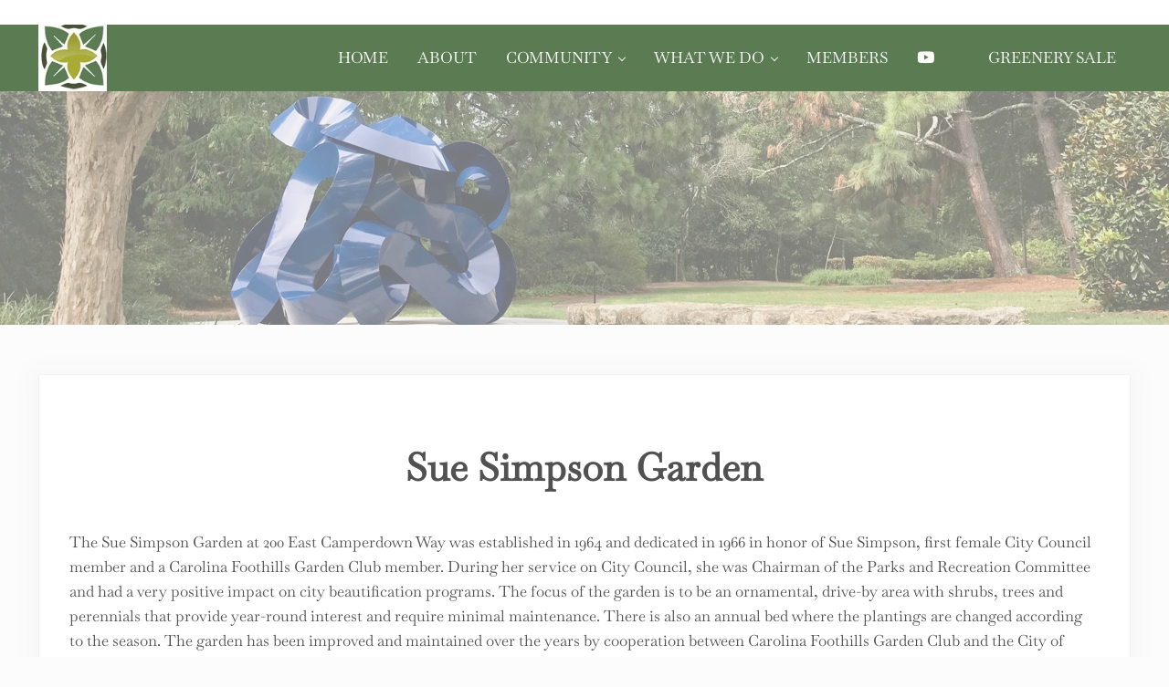

--- FILE ---
content_type: text/html; charset=UTF-8
request_url: https://cfgardenclub.org/sue-simpson-garden/
body_size: 13335
content:
<!DOCTYPE html>
<html lang="en-US">
<head >
<meta charset="UTF-8" />
<meta name="viewport" content="width=device-width, initial-scale=1" />
<title>Sue Simpson Garden</title>
<meta name='robots' content='max-image-preview:large' />
<link rel='dns-prefetch' href='//use.fontawesome.com' />
<link rel="alternate" type="application/rss+xml" title="Carolina Foothills Garden Club, Greenville SC &raquo; Feed" href="https://cfgardenclub.org/feed/" />
<link rel="alternate" type="application/rss+xml" title="Carolina Foothills Garden Club, Greenville SC &raquo; Comments Feed" href="https://cfgardenclub.org/comments/feed/" />
<link rel="preload" class="mai-preload" href="https://cfgardenclub.org/wp-content/fonts/baskervville/YA9Hr0yU4l_XOrogbkun3kQQtYOnhgMBaGprdyioUkCIdjVB.woff2" as="font" type="font/woff2" crossorigin />
<link rel="preload" class="mai-preload" href="https://cfgardenclub.org/wp-content/fonts/baskervville/YA9Br0yU4l_XOrogbkun3kQ6vLFYXmpq8sRsYuDrigS4dA.woff2" as="font" type="font/woff2" crossorigin />
<link rel="preload" class="mai-preload" href="https://cfgardenclub.org/wp-content/fonts/tangerine/Iurd6Y5j_oScZZow4VO5srNZi5FN.woff2" as="font" type="font/woff2" crossorigin />
<link rel="alternate" title="oEmbed (JSON)" type="application/json+oembed" href="https://cfgardenclub.org/wp-json/oembed/1.0/embed?url=https%3A%2F%2Fcfgardenclub.org%2Fsue-simpson-garden%2F" />
<link rel="alternate" title="oEmbed (XML)" type="text/xml+oembed" href="https://cfgardenclub.org/wp-json/oembed/1.0/embed?url=https%3A%2F%2Fcfgardenclub.org%2Fsue-simpson-garden%2F&#038;format=xml" />
<link rel="canonical" href="https://cfgardenclub.org/sue-simpson-garden/" />
<style id='wp-img-auto-sizes-contain-inline-css' type='text/css'>
img:is([sizes=auto i],[sizes^="auto," i]){contain-intrinsic-size:3000px 1500px}
/*# sourceURL=wp-img-auto-sizes-contain-inline-css */
</style>
<link rel='stylesheet' id='genesis-blocks-style-css-css' href='https://cfgardenclub.org/wp-content/plugins/genesis-page-builder/lib/genesis-blocks/dist/style-blocks.build.css?ver=1678813594' type='text/css' media='all' />
<link rel='stylesheet' id='wp-block-library-css' href='https://cfgardenclub.org/wp-includes/css/dist/block-library/style.min.css?ver=6.9' type='text/css' media='all' />
<style id='wp-block-heading-inline-css' type='text/css'>
h1:where(.wp-block-heading).has-background,h2:where(.wp-block-heading).has-background,h3:where(.wp-block-heading).has-background,h4:where(.wp-block-heading).has-background,h5:where(.wp-block-heading).has-background,h6:where(.wp-block-heading).has-background{padding:1.25em 2.375em}h1.has-text-align-left[style*=writing-mode]:where([style*=vertical-lr]),h1.has-text-align-right[style*=writing-mode]:where([style*=vertical-rl]),h2.has-text-align-left[style*=writing-mode]:where([style*=vertical-lr]),h2.has-text-align-right[style*=writing-mode]:where([style*=vertical-rl]),h3.has-text-align-left[style*=writing-mode]:where([style*=vertical-lr]),h3.has-text-align-right[style*=writing-mode]:where([style*=vertical-rl]),h4.has-text-align-left[style*=writing-mode]:where([style*=vertical-lr]),h4.has-text-align-right[style*=writing-mode]:where([style*=vertical-rl]),h5.has-text-align-left[style*=writing-mode]:where([style*=vertical-lr]),h5.has-text-align-right[style*=writing-mode]:where([style*=vertical-rl]),h6.has-text-align-left[style*=writing-mode]:where([style*=vertical-lr]),h6.has-text-align-right[style*=writing-mode]:where([style*=vertical-rl]){rotate:180deg}
/*# sourceURL=https://cfgardenclub.org/wp-includes/blocks/heading/style.min.css */
</style>
<style id='wp-block-image-inline-css' type='text/css'>
.wp-block-image>a,.wp-block-image>figure>a{display:inline-block}.wp-block-image img{box-sizing:border-box;height:auto;max-width:100%;vertical-align:bottom}@media not (prefers-reduced-motion){.wp-block-image img.hide{visibility:hidden}.wp-block-image img.show{animation:show-content-image .4s}}.wp-block-image[style*=border-radius] img,.wp-block-image[style*=border-radius]>a{border-radius:inherit}.wp-block-image.has-custom-border img{box-sizing:border-box}.wp-block-image.aligncenter{text-align:center}.wp-block-image.alignfull>a,.wp-block-image.alignwide>a{width:100%}.wp-block-image.alignfull img,.wp-block-image.alignwide img{height:auto;width:100%}.wp-block-image .aligncenter,.wp-block-image .alignleft,.wp-block-image .alignright,.wp-block-image.aligncenter,.wp-block-image.alignleft,.wp-block-image.alignright{display:table}.wp-block-image .aligncenter>figcaption,.wp-block-image .alignleft>figcaption,.wp-block-image .alignright>figcaption,.wp-block-image.aligncenter>figcaption,.wp-block-image.alignleft>figcaption,.wp-block-image.alignright>figcaption{caption-side:bottom;display:table-caption}.wp-block-image .alignleft{float:left;margin:.5em 1em .5em 0}.wp-block-image .alignright{float:right;margin:.5em 0 .5em 1em}.wp-block-image .aligncenter{margin-left:auto;margin-right:auto}.wp-block-image :where(figcaption){margin-bottom:1em;margin-top:.5em}.wp-block-image.is-style-circle-mask img{border-radius:9999px}@supports ((-webkit-mask-image:none) or (mask-image:none)) or (-webkit-mask-image:none){.wp-block-image.is-style-circle-mask img{border-radius:0;-webkit-mask-image:url('data:image/svg+xml;utf8,<svg viewBox="0 0 100 100" xmlns="http://www.w3.org/2000/svg"><circle cx="50" cy="50" r="50"/></svg>');mask-image:url('data:image/svg+xml;utf8,<svg viewBox="0 0 100 100" xmlns="http://www.w3.org/2000/svg"><circle cx="50" cy="50" r="50"/></svg>');mask-mode:alpha;-webkit-mask-position:center;mask-position:center;-webkit-mask-repeat:no-repeat;mask-repeat:no-repeat;-webkit-mask-size:contain;mask-size:contain}}:root :where(.wp-block-image.is-style-rounded img,.wp-block-image .is-style-rounded img){border-radius:9999px}.wp-block-image figure{margin:0}.wp-lightbox-container{display:flex;flex-direction:column;position:relative}.wp-lightbox-container img{cursor:zoom-in}.wp-lightbox-container img:hover+button{opacity:1}.wp-lightbox-container button{align-items:center;backdrop-filter:blur(16px) saturate(180%);background-color:#5a5a5a40;border:none;border-radius:4px;cursor:zoom-in;display:flex;height:20px;justify-content:center;opacity:0;padding:0;position:absolute;right:16px;text-align:center;top:16px;width:20px;z-index:100}@media not (prefers-reduced-motion){.wp-lightbox-container button{transition:opacity .2s ease}}.wp-lightbox-container button:focus-visible{outline:3px auto #5a5a5a40;outline:3px auto -webkit-focus-ring-color;outline-offset:3px}.wp-lightbox-container button:hover{cursor:pointer;opacity:1}.wp-lightbox-container button:focus{opacity:1}.wp-lightbox-container button:focus,.wp-lightbox-container button:hover,.wp-lightbox-container button:not(:hover):not(:active):not(.has-background){background-color:#5a5a5a40;border:none}.wp-lightbox-overlay{box-sizing:border-box;cursor:zoom-out;height:100vh;left:0;overflow:hidden;position:fixed;top:0;visibility:hidden;width:100%;z-index:100000}.wp-lightbox-overlay .close-button{align-items:center;cursor:pointer;display:flex;justify-content:center;min-height:40px;min-width:40px;padding:0;position:absolute;right:calc(env(safe-area-inset-right) + 16px);top:calc(env(safe-area-inset-top) + 16px);z-index:5000000}.wp-lightbox-overlay .close-button:focus,.wp-lightbox-overlay .close-button:hover,.wp-lightbox-overlay .close-button:not(:hover):not(:active):not(.has-background){background:none;border:none}.wp-lightbox-overlay .lightbox-image-container{height:var(--wp--lightbox-container-height);left:50%;overflow:hidden;position:absolute;top:50%;transform:translate(-50%,-50%);transform-origin:top left;width:var(--wp--lightbox-container-width);z-index:9999999999}.wp-lightbox-overlay .wp-block-image{align-items:center;box-sizing:border-box;display:flex;height:100%;justify-content:center;margin:0;position:relative;transform-origin:0 0;width:100%;z-index:3000000}.wp-lightbox-overlay .wp-block-image img{height:var(--wp--lightbox-image-height);min-height:var(--wp--lightbox-image-height);min-width:var(--wp--lightbox-image-width);width:var(--wp--lightbox-image-width)}.wp-lightbox-overlay .wp-block-image figcaption{display:none}.wp-lightbox-overlay button{background:none;border:none}.wp-lightbox-overlay .scrim{background-color:#fff;height:100%;opacity:.9;position:absolute;width:100%;z-index:2000000}.wp-lightbox-overlay.active{visibility:visible}@media not (prefers-reduced-motion){.wp-lightbox-overlay.active{animation:turn-on-visibility .25s both}.wp-lightbox-overlay.active img{animation:turn-on-visibility .35s both}.wp-lightbox-overlay.show-closing-animation:not(.active){animation:turn-off-visibility .35s both}.wp-lightbox-overlay.show-closing-animation:not(.active) img{animation:turn-off-visibility .25s both}.wp-lightbox-overlay.zoom.active{animation:none;opacity:1;visibility:visible}.wp-lightbox-overlay.zoom.active .lightbox-image-container{animation:lightbox-zoom-in .4s}.wp-lightbox-overlay.zoom.active .lightbox-image-container img{animation:none}.wp-lightbox-overlay.zoom.active .scrim{animation:turn-on-visibility .4s forwards}.wp-lightbox-overlay.zoom.show-closing-animation:not(.active){animation:none}.wp-lightbox-overlay.zoom.show-closing-animation:not(.active) .lightbox-image-container{animation:lightbox-zoom-out .4s}.wp-lightbox-overlay.zoom.show-closing-animation:not(.active) .lightbox-image-container img{animation:none}.wp-lightbox-overlay.zoom.show-closing-animation:not(.active) .scrim{animation:turn-off-visibility .4s forwards}}@keyframes show-content-image{0%{visibility:hidden}99%{visibility:hidden}to{visibility:visible}}@keyframes turn-on-visibility{0%{opacity:0}to{opacity:1}}@keyframes turn-off-visibility{0%{opacity:1;visibility:visible}99%{opacity:0;visibility:visible}to{opacity:0;visibility:hidden}}@keyframes lightbox-zoom-in{0%{transform:translate(calc((-100vw + var(--wp--lightbox-scrollbar-width))/2 + var(--wp--lightbox-initial-left-position)),calc(-50vh + var(--wp--lightbox-initial-top-position))) scale(var(--wp--lightbox-scale))}to{transform:translate(-50%,-50%) scale(1)}}@keyframes lightbox-zoom-out{0%{transform:translate(-50%,-50%) scale(1);visibility:visible}99%{visibility:visible}to{transform:translate(calc((-100vw + var(--wp--lightbox-scrollbar-width))/2 + var(--wp--lightbox-initial-left-position)),calc(-50vh + var(--wp--lightbox-initial-top-position))) scale(var(--wp--lightbox-scale));visibility:hidden}}
/*# sourceURL=https://cfgardenclub.org/wp-includes/blocks/image/style.min.css */
</style>
<style id='wp-block-image-theme-inline-css' type='text/css'>
:root :where(.wp-block-image figcaption){color:#555;font-size:13px;text-align:center}.is-dark-theme :root :where(.wp-block-image figcaption){color:#ffffffa6}.wp-block-image{margin:0 0 1em}
/*# sourceURL=https://cfgardenclub.org/wp-includes/blocks/image/theme.min.css */
</style>
<style id='wp-block-columns-inline-css' type='text/css'>
.wp-block-columns{box-sizing:border-box;display:flex;flex-wrap:wrap!important}@media (min-width:782px){.wp-block-columns{flex-wrap:nowrap!important}}.wp-block-columns{align-items:normal!important}.wp-block-columns.are-vertically-aligned-top{align-items:flex-start}.wp-block-columns.are-vertically-aligned-center{align-items:center}.wp-block-columns.are-vertically-aligned-bottom{align-items:flex-end}@media (max-width:781px){.wp-block-columns:not(.is-not-stacked-on-mobile)>.wp-block-column{flex-basis:100%!important}}@media (min-width:782px){.wp-block-columns:not(.is-not-stacked-on-mobile)>.wp-block-column{flex-basis:0;flex-grow:1}.wp-block-columns:not(.is-not-stacked-on-mobile)>.wp-block-column[style*=flex-basis]{flex-grow:0}}.wp-block-columns.is-not-stacked-on-mobile{flex-wrap:nowrap!important}.wp-block-columns.is-not-stacked-on-mobile>.wp-block-column{flex-basis:0;flex-grow:1}.wp-block-columns.is-not-stacked-on-mobile>.wp-block-column[style*=flex-basis]{flex-grow:0}:where(.wp-block-columns){margin-bottom:1.75em}:where(.wp-block-columns.has-background){padding:1.25em 2.375em}.wp-block-column{flex-grow:1;min-width:0;overflow-wrap:break-word;word-break:break-word}.wp-block-column.is-vertically-aligned-top{align-self:flex-start}.wp-block-column.is-vertically-aligned-center{align-self:center}.wp-block-column.is-vertically-aligned-bottom{align-self:flex-end}.wp-block-column.is-vertically-aligned-stretch{align-self:stretch}.wp-block-column.is-vertically-aligned-bottom,.wp-block-column.is-vertically-aligned-center,.wp-block-column.is-vertically-aligned-top{width:100%}
/*# sourceURL=https://cfgardenclub.org/wp-includes/blocks/columns/style.min.css */
</style>
<style id='wp-block-group-inline-css' type='text/css'>
.wp-block-group{box-sizing:border-box}:where(.wp-block-group.wp-block-group-is-layout-constrained){position:relative}
/*# sourceURL=https://cfgardenclub.org/wp-includes/blocks/group/style.min.css */
</style>
<style id='wp-block-group-theme-inline-css' type='text/css'>
:where(.wp-block-group.has-background){padding:1.25em 2.375em}
/*# sourceURL=https://cfgardenclub.org/wp-includes/blocks/group/theme.min.css */
</style>
<style id='wp-block-paragraph-inline-css' type='text/css'>
.is-small-text{font-size:.875em}.is-regular-text{font-size:1em}.is-large-text{font-size:2.25em}.is-larger-text{font-size:3em}.has-drop-cap:not(:focus):first-letter{float:left;font-size:8.4em;font-style:normal;font-weight:100;line-height:.68;margin:.05em .1em 0 0;text-transform:uppercase}body.rtl .has-drop-cap:not(:focus):first-letter{float:none;margin-left:.1em}p.has-drop-cap.has-background{overflow:hidden}:root :where(p.has-background){padding:1.25em 2.375em}:where(p.has-text-color:not(.has-link-color)) a{color:inherit}p.has-text-align-left[style*="writing-mode:vertical-lr"],p.has-text-align-right[style*="writing-mode:vertical-rl"]{rotate:180deg}
/*# sourceURL=https://cfgardenclub.org/wp-includes/blocks/paragraph/style.min.css */
</style>
<style id='global-styles-inline-css' type='text/css'>
:root{--wp--preset--aspect-ratio--square: 1;--wp--preset--aspect-ratio--4-3: 4/3;--wp--preset--aspect-ratio--3-4: 3/4;--wp--preset--aspect-ratio--3-2: 3/2;--wp--preset--aspect-ratio--2-3: 2/3;--wp--preset--aspect-ratio--16-9: 16/9;--wp--preset--aspect-ratio--9-16: 9/16;--wp--preset--color--black: #000000;--wp--preset--color--cyan-bluish-gray: #abb8c3;--wp--preset--color--white: #ffffff;--wp--preset--color--pale-pink: #f78da7;--wp--preset--color--vivid-red: #cf2e2e;--wp--preset--color--luminous-vivid-orange: #ff6900;--wp--preset--color--luminous-vivid-amber: #fcb900;--wp--preset--color--light-green-cyan: #7bdcb5;--wp--preset--color--vivid-green-cyan: #00d084;--wp--preset--color--pale-cyan-blue: #8ed1fc;--wp--preset--color--vivid-cyan-blue: #0693e3;--wp--preset--color--vivid-purple: #9b51e0;--wp--preset--gradient--vivid-cyan-blue-to-vivid-purple: linear-gradient(135deg,rgb(6,147,227) 0%,rgb(155,81,224) 100%);--wp--preset--gradient--light-green-cyan-to-vivid-green-cyan: linear-gradient(135deg,rgb(122,220,180) 0%,rgb(0,208,130) 100%);--wp--preset--gradient--luminous-vivid-amber-to-luminous-vivid-orange: linear-gradient(135deg,rgb(252,185,0) 0%,rgb(255,105,0) 100%);--wp--preset--gradient--luminous-vivid-orange-to-vivid-red: linear-gradient(135deg,rgb(255,105,0) 0%,rgb(207,46,46) 100%);--wp--preset--gradient--very-light-gray-to-cyan-bluish-gray: linear-gradient(135deg,rgb(238,238,238) 0%,rgb(169,184,195) 100%);--wp--preset--gradient--cool-to-warm-spectrum: linear-gradient(135deg,rgb(74,234,220) 0%,rgb(151,120,209) 20%,rgb(207,42,186) 40%,rgb(238,44,130) 60%,rgb(251,105,98) 80%,rgb(254,248,76) 100%);--wp--preset--gradient--blush-light-purple: linear-gradient(135deg,rgb(255,206,236) 0%,rgb(152,150,240) 100%);--wp--preset--gradient--blush-bordeaux: linear-gradient(135deg,rgb(254,205,165) 0%,rgb(254,45,45) 50%,rgb(107,0,62) 100%);--wp--preset--gradient--luminous-dusk: linear-gradient(135deg,rgb(255,203,112) 0%,rgb(199,81,192) 50%,rgb(65,88,208) 100%);--wp--preset--gradient--pale-ocean: linear-gradient(135deg,rgb(255,245,203) 0%,rgb(182,227,212) 50%,rgb(51,167,181) 100%);--wp--preset--gradient--electric-grass: linear-gradient(135deg,rgb(202,248,128) 0%,rgb(113,206,126) 100%);--wp--preset--gradient--midnight: linear-gradient(135deg,rgb(2,3,129) 0%,rgb(40,116,252) 100%);--wp--preset--font-size--small: 13px;--wp--preset--font-size--medium: 20px;--wp--preset--font-size--large: 36px;--wp--preset--font-size--x-large: 42px;--wp--preset--spacing--20: 0.44rem;--wp--preset--spacing--30: 0.67rem;--wp--preset--spacing--40: 1rem;--wp--preset--spacing--50: 1.5rem;--wp--preset--spacing--60: 2.25rem;--wp--preset--spacing--70: 3.38rem;--wp--preset--spacing--80: 5.06rem;--wp--preset--shadow--natural: 6px 6px 9px rgba(0, 0, 0, 0.2);--wp--preset--shadow--deep: 12px 12px 50px rgba(0, 0, 0, 0.4);--wp--preset--shadow--sharp: 6px 6px 0px rgba(0, 0, 0, 0.2);--wp--preset--shadow--outlined: 6px 6px 0px -3px rgb(255, 255, 255), 6px 6px rgb(0, 0, 0);--wp--preset--shadow--crisp: 6px 6px 0px rgb(0, 0, 0);}:where(.is-layout-flex){gap: 0.5em;}:where(.is-layout-grid){gap: 0.5em;}body .is-layout-flex{display: flex;}.is-layout-flex{flex-wrap: wrap;align-items: center;}.is-layout-flex > :is(*, div){margin: 0;}body .is-layout-grid{display: grid;}.is-layout-grid > :is(*, div){margin: 0;}:where(.wp-block-columns.is-layout-flex){gap: 2em;}:where(.wp-block-columns.is-layout-grid){gap: 2em;}:where(.wp-block-post-template.is-layout-flex){gap: 1.25em;}:where(.wp-block-post-template.is-layout-grid){gap: 1.25em;}.has-black-color{color: var(--wp--preset--color--black) !important;}.has-cyan-bluish-gray-color{color: var(--wp--preset--color--cyan-bluish-gray) !important;}.has-white-color{color: var(--wp--preset--color--white) !important;}.has-pale-pink-color{color: var(--wp--preset--color--pale-pink) !important;}.has-vivid-red-color{color: var(--wp--preset--color--vivid-red) !important;}.has-luminous-vivid-orange-color{color: var(--wp--preset--color--luminous-vivid-orange) !important;}.has-luminous-vivid-amber-color{color: var(--wp--preset--color--luminous-vivid-amber) !important;}.has-light-green-cyan-color{color: var(--wp--preset--color--light-green-cyan) !important;}.has-vivid-green-cyan-color{color: var(--wp--preset--color--vivid-green-cyan) !important;}.has-pale-cyan-blue-color{color: var(--wp--preset--color--pale-cyan-blue) !important;}.has-vivid-cyan-blue-color{color: var(--wp--preset--color--vivid-cyan-blue) !important;}.has-vivid-purple-color{color: var(--wp--preset--color--vivid-purple) !important;}.has-black-background-color{background-color: var(--wp--preset--color--black) !important;}.has-cyan-bluish-gray-background-color{background-color: var(--wp--preset--color--cyan-bluish-gray) !important;}.has-white-background-color{background-color: var(--wp--preset--color--white) !important;}.has-pale-pink-background-color{background-color: var(--wp--preset--color--pale-pink) !important;}.has-vivid-red-background-color{background-color: var(--wp--preset--color--vivid-red) !important;}.has-luminous-vivid-orange-background-color{background-color: var(--wp--preset--color--luminous-vivid-orange) !important;}.has-luminous-vivid-amber-background-color{background-color: var(--wp--preset--color--luminous-vivid-amber) !important;}.has-light-green-cyan-background-color{background-color: var(--wp--preset--color--light-green-cyan) !important;}.has-vivid-green-cyan-background-color{background-color: var(--wp--preset--color--vivid-green-cyan) !important;}.has-pale-cyan-blue-background-color{background-color: var(--wp--preset--color--pale-cyan-blue) !important;}.has-vivid-cyan-blue-background-color{background-color: var(--wp--preset--color--vivid-cyan-blue) !important;}.has-vivid-purple-background-color{background-color: var(--wp--preset--color--vivid-purple) !important;}.has-black-border-color{border-color: var(--wp--preset--color--black) !important;}.has-cyan-bluish-gray-border-color{border-color: var(--wp--preset--color--cyan-bluish-gray) !important;}.has-white-border-color{border-color: var(--wp--preset--color--white) !important;}.has-pale-pink-border-color{border-color: var(--wp--preset--color--pale-pink) !important;}.has-vivid-red-border-color{border-color: var(--wp--preset--color--vivid-red) !important;}.has-luminous-vivid-orange-border-color{border-color: var(--wp--preset--color--luminous-vivid-orange) !important;}.has-luminous-vivid-amber-border-color{border-color: var(--wp--preset--color--luminous-vivid-amber) !important;}.has-light-green-cyan-border-color{border-color: var(--wp--preset--color--light-green-cyan) !important;}.has-vivid-green-cyan-border-color{border-color: var(--wp--preset--color--vivid-green-cyan) !important;}.has-pale-cyan-blue-border-color{border-color: var(--wp--preset--color--pale-cyan-blue) !important;}.has-vivid-cyan-blue-border-color{border-color: var(--wp--preset--color--vivid-cyan-blue) !important;}.has-vivid-purple-border-color{border-color: var(--wp--preset--color--vivid-purple) !important;}.has-vivid-cyan-blue-to-vivid-purple-gradient-background{background: var(--wp--preset--gradient--vivid-cyan-blue-to-vivid-purple) !important;}.has-light-green-cyan-to-vivid-green-cyan-gradient-background{background: var(--wp--preset--gradient--light-green-cyan-to-vivid-green-cyan) !important;}.has-luminous-vivid-amber-to-luminous-vivid-orange-gradient-background{background: var(--wp--preset--gradient--luminous-vivid-amber-to-luminous-vivid-orange) !important;}.has-luminous-vivid-orange-to-vivid-red-gradient-background{background: var(--wp--preset--gradient--luminous-vivid-orange-to-vivid-red) !important;}.has-very-light-gray-to-cyan-bluish-gray-gradient-background{background: var(--wp--preset--gradient--very-light-gray-to-cyan-bluish-gray) !important;}.has-cool-to-warm-spectrum-gradient-background{background: var(--wp--preset--gradient--cool-to-warm-spectrum) !important;}.has-blush-light-purple-gradient-background{background: var(--wp--preset--gradient--blush-light-purple) !important;}.has-blush-bordeaux-gradient-background{background: var(--wp--preset--gradient--blush-bordeaux) !important;}.has-luminous-dusk-gradient-background{background: var(--wp--preset--gradient--luminous-dusk) !important;}.has-pale-ocean-gradient-background{background: var(--wp--preset--gradient--pale-ocean) !important;}.has-electric-grass-gradient-background{background: var(--wp--preset--gradient--electric-grass) !important;}.has-midnight-gradient-background{background: var(--wp--preset--gradient--midnight) !important;}.has-small-font-size{font-size: var(--wp--preset--font-size--small) !important;}.has-medium-font-size{font-size: var(--wp--preset--font-size--medium) !important;}.has-large-font-size{font-size: var(--wp--preset--font-size--large) !important;}.has-x-large-font-size{font-size: var(--wp--preset--font-size--x-large) !important;}
:where(.wp-block-columns.is-layout-flex){gap: 2em;}:where(.wp-block-columns.is-layout-grid){gap: 2em;}
/*# sourceURL=global-styles-inline-css */
</style>
<style id='core-block-supports-inline-css' type='text/css'>
.wp-elements-cc4874145a14c9eb3fc3bf723c5c6bdc a:where(:not(.wp-element-button)){color:var(--wp--preset--color--primary);}.wp-container-core-columns-is-layout-9d6595d7{flex-wrap:nowrap;}
/*# sourceURL=core-block-supports-inline-css */
</style>

<style id='classic-theme-styles-inline-css' type='text/css'>
/*! This file is auto-generated */
.wp-block-button__link{color:#fff;background-color:#32373c;border-radius:9999px;box-shadow:none;text-decoration:none;padding:calc(.667em + 2px) calc(1.333em + 2px);font-size:1.125em}.wp-block-file__button{background:#32373c;color:#fff;text-decoration:none}
/*# sourceURL=/wp-includes/css/classic-themes.min.css */
</style>
<style id='font-awesome-svg-styles-default-inline-css' type='text/css'>
.svg-inline--fa {
  display: inline-block;
  height: 1em;
  overflow: visible;
  vertical-align: -.125em;
}
/*# sourceURL=font-awesome-svg-styles-default-inline-css */
</style>
<link rel='stylesheet' id='font-awesome-svg-styles-css' href='https://cfgardenclub.org/wp-content/uploads/font-awesome/v6.4.0/css/svg-with-js.css' type='text/css' media='all' />
<style id='font-awesome-svg-styles-inline-css' type='text/css'>
   .wp-block-font-awesome-icon svg::before,
   .wp-rich-text-font-awesome-icon svg::before {content: unset;}
/*# sourceURL=font-awesome-svg-styles-inline-css */
</style>
<link rel='stylesheet' id='foobox-free-min-css' href='https://cfgardenclub.org/wp-content/plugins/foobox-image-lightbox/free/css/foobox.free.min.css?ver=2.7.35' type='text/css' media='all' />
<link rel='stylesheet' id='foogallery-core-css' href='https://cfgardenclub.org/wp-content/plugins/foogallery/extensions/default-templates/shared/css/foogallery.min.css?ver=2.4.32' type='text/css' media='all' />
<link rel='stylesheet' id='genesis-page-builder-frontend-styles-css' href='https://cfgardenclub.org/wp-content/plugins/genesis-page-builder/build/frontend.styles.build.css?ver=1678813594' type='text/css' media='all' />
<link rel='stylesheet' id='mai-engine-main-css' href='https://cfgardenclub.org/wp-content/plugins/mai-engine/assets/css/main.min.css?ver=2.37.0.72320251948' type='text/css' media='all' />
<link rel='stylesheet' id='mai-engine-header-css' href='https://cfgardenclub.org/wp-content/plugins/mai-engine/assets/css/header.min.css?ver=2.37.0.72320251948' type='text/css' media='all' />
<link rel='stylesheet' id='mai-engine-page-header-css' href='https://cfgardenclub.org/wp-content/plugins/mai-engine/assets/css/page-header.min.css?ver=2.37.0.72320251948' type='text/css' media='all' />
<link rel='stylesheet' id='mai-engine-blocks-css' href='https://cfgardenclub.org/wp-content/plugins/mai-engine/assets/css/blocks.min.css?ver=2.37.0.72320251948' type='text/css' media='all' />
<link rel='stylesheet' id='mai-engine-utilities-css' href='https://cfgardenclub.org/wp-content/plugins/mai-engine/assets/css/utilities.min.css?ver=2.37.0.72320251948' type='text/css' media='all' />
<link rel='stylesheet' id='mai-engine-theme-css' href='https://cfgardenclub.org/wp-content/plugins/mai-engine/assets/css/themes/delight.min.css?ver=2.37.0.72320251948' type='text/css' media='all' />
<link rel='stylesheet' id='mai-engine-desktop-css' href='https://cfgardenclub.org/wp-content/plugins/mai-engine/assets/css/desktop.min.css?ver=2.37.0.72320251948' type='text/css' media='only screen and (min-width:1000px)' />
<link rel='stylesheet' id='mai-delight-css' href='https://cfgardenclub.org/wp-content/themes/mai-delight/style.css?ver=2.0.1.101320221258' type='text/css' media='all' />
<link rel='stylesheet' id='font-awesome-official-css' href='https://use.fontawesome.com/releases/v6.4.0/css/all.css' type='text/css' media='all' integrity="sha384-iw3OoTErCYJJB9mCa8LNS2hbsQ7M3C0EpIsO/H5+EGAkPGc6rk+V8i04oW/K5xq0" crossorigin="anonymous" />
<link rel='stylesheet' id='font-awesome-official-v4shim-css' href='https://use.fontawesome.com/releases/v6.4.0/css/v4-shims.css' type='text/css' media='all' integrity="sha384-TjXU13dTMPo+5ZlOUI1IGXvpmajjoetPqbUJqTx+uZ1bGwylKHNEItuVe/mg/H6l" crossorigin="anonymous" />
<script type="text/javascript" src="https://cfgardenclub.org/wp-includes/js/jquery/jquery.min.js?ver=3.7.1" id="jquery-core-js"></script>
<script type="text/javascript" id="foobox-free-min-js-before">
/* <![CDATA[ */
/* Run FooBox FREE (v2.7.35) */
var FOOBOX = window.FOOBOX = {
	ready: true,
	disableOthers: false,
	o: {wordpress: { enabled: true }, countMessage:'image %index of %total', captions: { dataTitle: ["captionTitle","title"], dataDesc: ["captionDesc","description"] }, rel: '', excludes:'.fbx-link,.nofoobox,.nolightbox,a[href*="pinterest.com/pin/create/button/"]', affiliate : { enabled: false }},
	selectors: [
		".foogallery-container.foogallery-lightbox-foobox", ".foogallery-container.foogallery-lightbox-foobox-free", ".gallery", ".wp-block-gallery", ".wp-caption", ".wp-block-image", "a:has(img[class*=wp-image-])", ".foobox"
	],
	pre: function( $ ){
		// Custom JavaScript (Pre)
		
	},
	post: function( $ ){
		// Custom JavaScript (Post)
		
		// Custom Captions Code
		
	},
	custom: function( $ ){
		// Custom Extra JS
		
	}
};
//# sourceURL=foobox-free-min-js-before
/* ]]> */
</script>
<script type="text/javascript" src="https://cfgardenclub.org/wp-content/plugins/foobox-image-lightbox/free/js/foobox.free.min.js?ver=2.7.35" id="foobox-free-min-js"></script>
<link rel="https://api.w.org/" href="https://cfgardenclub.org/wp-json/" /><link rel="alternate" title="JSON" type="application/json" href="https://cfgardenclub.org/wp-json/wp/v2/pages/277" /><link rel="EditURI" type="application/rsd+xml" title="RSD" href="https://cfgardenclub.org/xmlrpc.php?rsd" />
<link href="https://fonts.cdnfonts.com/css/chopin-script" rel="stylesheet">
<!-- Google tag (gtag.js) -->
<script async src="https://www.googletagmanager.com/gtag/js?id=G-9CE9VWNFF7"></script>
<script>
  window.dataLayer = window.dataLayer || [];
  function gtag(){dataLayer.push(arguments);}
  gtag('js', new Date());

  gtag('config', 'G-9CE9VWNFF7');
</script>
                <link rel="icon" href="https://cfgardenclub.org/wp-content/uploads/2023/04/carolina-foothills-garden-club-100-80x80.png" sizes="32x32" />
<link rel="icon" href="https://cfgardenclub.org/wp-content/uploads/2023/04/carolina-foothills-garden-club-100.png" sizes="192x192" />
<link rel="apple-touch-icon" href="https://cfgardenclub.org/wp-content/uploads/2023/04/carolina-foothills-garden-club-100.png" />
<meta name="msapplication-TileImage" content="https://cfgardenclub.org/wp-content/uploads/2023/04/carolina-foothills-garden-club-100.png" />
		<style type="text/css" id="wp-custom-css">
			.page-id-261 .has-transparent-header .is-alignfull-first.page-header>.wrap {
    margin-top: var(--transparent-header-offset,0);
}
.page-id-261 h1 {
	text-shadow: 1px 1px 2px pink;
  color: #5B7B52;
}
.page-id-261 .menu a,
.page-id-277 .menu a{
	color:#fff;
}
.page-id-261 .sub-menu a,
.page-id-277 .sub-menu a{
	color: #333;
}
.chopinscript {
	 font-size: 60px !important;
	font-family: 'Chopin Script', sans-serif;
font-weight: 400 !important;
text-align:center;
}


.brdrd {
	border: 1px solid #B7251B;
  padding:2px;
}
.hidebl {
	display: none;
	visibility: hidden;
	height: 0px;
}
.page-header-inner:not(:empty) {
   --page-header-inner-background: hsla(0,0%,100%,.0);
    --page-header-inner-box-shadow: 0 0 8px rgba(0,0,0,.0);
}
.sprt {
	padding-right: 10px;
}
.site-header {
	background: rgba(91, 123, 82, 1.0);
}
.title-area {
	padding: 0px;
}
.page-header-title {
	color: #fff;
}
.negmar {
	margin-bottom: -100px !important;
}
.nobck {
	background: transparent !important;
}
.shdw {
	box-shadow: 0 0 20px #dfdfdf;
}
.page-id-768 .grid-category__shadow {
  border:1px solid #dfdfdf !important;
}
.page-id-938 h2.has-background {
  padding: 0px;
}

@media only screen and (max-width: 768px) {
.noshowm {	
	display:none;
	visibility: hidden;
	}
.noshowd {	
	display:inline;
	visibility: visible;
	}

}		</style>
		<style id="mai-inline-styles">.header-stuck,:root{--custom-logo-width:75px;}:root{--breakpoint-xs:400px;--breakpoint-sm:600px;--breakpoint-md:800px;--breakpoint-lg:1000px;--breakpoint-xl:1200px;--title-area-padding-mobile:75px;--header-shrink-offset:0px;--body-font-family:Baskervville;--body-font-weight:400;--body-font-weight-bold:700;--heading-font-family:Tangerine;--heading-font-weight:700;--alt-font-family:unset;--alt-font-weight:400;--color-black:#000000;--color-white:#ffffff;--color-header:#5c7c50;--color-background:#fcfcfc;--color-alt:#f0f0f0;--color-body:#515151;--color-heading:#5c7c50;--color-link:#ffffff;--color-link-light:#ffffff;--color-link-dark:#e6e6e6;--color-primary:#5c7c50;--color-primary-light:#6e955f;--color-primary-dark:#455d3c;--color-secondary:#5c7c50;--color-secondary-light:#6e955f;--color-secondary-dark:#455d3c;--color-custom-1:#7b1f1f;--button-color:var(--color-white);--button-secondary-color:var(--color-white);--button-link-url:url('https://cfgardenclub.org/wp-content/plugins/mai-icons/icons/svgs/regular/chevron-double-right.svg');--pagination-next-url:url('https://cfgardenclub.org/wp-content/plugins/mai-icons/icons/svgs/regular/chevron-double-right.svg');--pagination-previous-url:url('https://cfgardenclub.org/wp-content/plugins/mai-icons/icons/svgs/regular/chevron-double-left.svg');--entry-next-url:url('https://cfgardenclub.org/wp-content/plugins/mai-icons/icons/svgs/regular/chevron-double-right.svg');--entry-previous-url:url('https://cfgardenclub.org/wp-content/plugins/mai-icons/icons/svgs/regular/chevron-double-left.svg');--search-url:url('https://cfgardenclub.org/wp-content/plugins/mai-icons/icons/svgs/regular/search.svg');--page-header-padding-top:10vw;--page-header-padding-bottom:10vw;--page-header-inner-max-width:var(--breakpoint-md);--page-header-justify-content:center;--page-header-text-align:center;}.header-right{--menu-justify-content:flex-end;}.has-black-color{color:var(--color-black) !important;--body-color:var(--color-black);--heading-color:var(--color-black);--caption-color:var(--color-black);--cite-color:var(--color-black);}.has-black-background-color{background-color:var(--color-black) !important;}.has-white-color{color:var(--color-white) !important;--body-color:var(--color-white);--heading-color:var(--color-white);--caption-color:var(--color-white);--cite-color:var(--color-white);}.has-white-background-color{background-color:var(--color-white) !important;}.has-header-color{color:var(--color-header) !important;--body-color:var(--color-header);--heading-color:var(--color-header);--caption-color:var(--color-header);--cite-color:var(--color-header);}.has-header-background-color{background-color:var(--color-header) !important;}.has-background-color{color:var(--color-background) !important;--body-color:var(--color-background);--heading-color:var(--color-background);--caption-color:var(--color-background);--cite-color:var(--color-background);}.has-background-background-color{background-color:var(--color-background) !important;}.has-alt-color{color:var(--color-alt) !important;--body-color:var(--color-alt);--heading-color:var(--color-alt);--caption-color:var(--color-alt);--cite-color:var(--color-alt);}.has-alt-background-color{background-color:var(--color-alt) !important;}.has-body-color{color:var(--color-body) !important;--body-color:var(--color-body);--heading-color:var(--color-body);--caption-color:var(--color-body);--cite-color:var(--color-body);}.has-body-background-color{background-color:var(--color-body) !important;}.has-heading-color{color:var(--color-heading) !important;--body-color:var(--color-heading);--heading-color:var(--color-heading);--caption-color:var(--color-heading);--cite-color:var(--color-heading);}.has-heading-background-color{background-color:var(--color-heading) !important;}.has-links-color{color:var(--color-link) !important;--body-color:var(--color-link);--heading-color:var(--color-link);--caption-color:var(--color-link);--cite-color:var(--color-link);}.has-links-background-color{background-color:var(--color-link) !important;}.has-primary-color{color:var(--color-primary) !important;--body-color:var(--color-primary);--heading-color:var(--color-primary);--caption-color:var(--color-primary);--cite-color:var(--color-primary);}.has-primary-background-color{background-color:var(--color-primary) !important;}.has-secondary-color{color:var(--color-secondary) !important;--body-color:var(--color-secondary);--heading-color:var(--color-secondary);--caption-color:var(--color-secondary);--cite-color:var(--color-secondary);}.has-secondary-background-color{background-color:var(--color-secondary) !important;}.has-custom-1-color{color:var(--color-custom-1) !important;--body-color:var(--color-custom-1);--heading-color:var(--color-custom-1);--caption-color:var(--color-custom-1);--cite-color:var(--color-custom-1);}.has-custom-1-background-color{background-color:var(--color-custom-1) !important;}@media (min-width: 1000px){:root{--custom-logo-width:75px;--title-area-padding-desktop:75px;}}/* latin-ext */
@font-face {
  font-family: 'Baskervville';
  font-style: italic;
  font-weight: 400;
  font-display: swap;
  src: url(https://cfgardenclub.org/wp-content/fonts/baskervville/cdb13cb7892229ceb6cc6addec39072c) format('woff2');
  unicode-range: U+0100-02BA, U+02BD-02C5, U+02C7-02CC, U+02CE-02D7, U+02DD-02FF, U+0304, U+0308, U+0329, U+1D00-1DBF, U+1E00-1E9F, U+1EF2-1EFF, U+2020, U+20A0-20AB, U+20AD-20C0, U+2113, U+2C60-2C7F, U+A720-A7FF;
}
/* latin */
@font-face {
  font-family: 'Baskervville';
  font-style: italic;
  font-weight: 400;
  font-display: swap;
  src: url(https://cfgardenclub.org/wp-content/fonts/baskervville/ad8c9d1fc6b4a2b0308c9a5d6de3a5b9) format('woff2');
  unicode-range: U+0000-00FF, U+0131, U+0152-0153, U+02BB-02BC, U+02C6, U+02DA, U+02DC, U+0304, U+0308, U+0329, U+2000-206F, U+20AC, U+2122, U+2191, U+2193, U+2212, U+2215, U+FEFF, U+FFFD;
}
/* latin-ext */
@font-face {
  font-family: 'Baskervville';
  font-style: normal;
  font-weight: 400;
  font-display: swap;
  src: url(https://cfgardenclub.org/wp-content/fonts/baskervville/413258b278f6cb383e3a8bfefc278e9a) format('woff2');
  unicode-range: U+0100-02BA, U+02BD-02C5, U+02C7-02CC, U+02CE-02D7, U+02DD-02FF, U+0304, U+0308, U+0329, U+1D00-1DBF, U+1E00-1E9F, U+1EF2-1EFF, U+2020, U+20A0-20AB, U+20AD-20C0, U+2113, U+2C60-2C7F, U+A720-A7FF;
}
/* latin */
@font-face {
  font-family: 'Baskervville';
  font-style: normal;
  font-weight: 400;
  font-display: swap;
  src: url(https://cfgardenclub.org/wp-content/fonts/baskervville/e24e864b1956a3970b4438982e16dd86) format('woff2');
  unicode-range: U+0000-00FF, U+0131, U+0152-0153, U+02BB-02BC, U+02C6, U+02DA, U+02DC, U+0304, U+0308, U+0329, U+2000-206F, U+20AC, U+2122, U+2191, U+2193, U+2212, U+2215, U+FEFF, U+FFFD;
}/* latin */
@font-face {
  font-family: 'Tangerine';
  font-style: normal;
  font-weight: 700;
  font-display: swap;
  src: url(https://cfgardenclub.org/wp-content/fonts/tangerine/48c586822c0d0461f1e79a3056adb8aa) format('woff2');
  unicode-range: U+0000-00FF, U+0131, U+0152-0153, U+02BB-02BC, U+02C6, U+02DA, U+02DC, U+0304, U+0308, U+0329, U+2000-206F, U+20AC, U+2122, U+2191, U+2193, U+2212, U+2215, U+FEFF, U+FFFD;
}/* latin-ext */
@font-face {
  font-family: 'Baskervville';
  font-style: italic;
  font-weight: 400;
  font-display: swap;
  src: url(https://cfgardenclub.org/wp-content/fonts/baskervville/cdb13cb7892229ceb6cc6addec39072c) format('woff2');
  unicode-range: U+0100-02BA, U+02BD-02C5, U+02C7-02CC, U+02CE-02D7, U+02DD-02FF, U+0304, U+0308, U+0329, U+1D00-1DBF, U+1E00-1E9F, U+1EF2-1EFF, U+2020, U+20A0-20AB, U+20AD-20C0, U+2113, U+2C60-2C7F, U+A720-A7FF;
}
/* latin */
@font-face {
  font-family: 'Baskervville';
  font-style: italic;
  font-weight: 400;
  font-display: swap;
  src: url(https://cfgardenclub.org/wp-content/fonts/baskervville/ad8c9d1fc6b4a2b0308c9a5d6de3a5b9) format('woff2');
  unicode-range: U+0000-00FF, U+0131, U+0152-0153, U+02BB-02BC, U+02C6, U+02DA, U+02DC, U+0304, U+0308, U+0329, U+2000-206F, U+20AC, U+2122, U+2191, U+2193, U+2212, U+2215, U+FEFF, U+FFFD;
}
/* latin-ext */
@font-face {
  font-family: 'Baskervville';
  font-style: normal;
  font-weight: 400;
  font-display: swap;
  src: url(https://cfgardenclub.org/wp-content/fonts/baskervville/413258b278f6cb383e3a8bfefc278e9a) format('woff2');
  unicode-range: U+0100-02BA, U+02BD-02C5, U+02C7-02CC, U+02CE-02D7, U+02DD-02FF, U+0304, U+0308, U+0329, U+1D00-1DBF, U+1E00-1E9F, U+1EF2-1EFF, U+2020, U+20A0-20AB, U+20AD-20C0, U+2113, U+2C60-2C7F, U+A720-A7FF;
}
/* latin */
@font-face {
  font-family: 'Baskervville';
  font-style: normal;
  font-weight: 400;
  font-display: swap;
  src: url(https://cfgardenclub.org/wp-content/fonts/baskervville/e24e864b1956a3970b4438982e16dd86) format('woff2');
  unicode-range: U+0000-00FF, U+0131, U+0152-0153, U+02BB-02BC, U+02C6, U+02DA, U+02DC, U+0304, U+0308, U+0329, U+2000-206F, U+20AC, U+2122, U+2191, U+2193, U+2212, U+2215, U+FEFF, U+FFFD;
}/* latin */
@font-face {
  font-family: 'Tangerine';
  font-style: normal;
  font-weight: 700;
  font-display: swap;
  src: url(https://cfgardenclub.org/wp-content/fonts/tangerine/48c586822c0d0461f1e79a3056adb8aa) format('woff2');
  unicode-range: U+0000-00FF, U+0131, U+0152-0153, U+02BB-02BC, U+02C6, U+02DA, U+02DC, U+0304, U+0308, U+0329, U+2000-206F, U+20AC, U+2122, U+2191, U+2193, U+2212, U+2215, U+FEFF, U+FFFD;
}</style><link rel='stylesheet' id='mai-engine-footer-css' href='https://cfgardenclub.org/wp-content/plugins/mai-engine/assets/css/footer.min.css?ver=2.37.0.72320251948' type='text/css' media='all' />
</head>
<body class="wp-singular page-template-default page page-id-277 wp-custom-logo wp-embed-responsive wp-theme-genesis wp-child-theme-mai-delight wide-content genesis-breadcrumbs-hidden has-before-header has-dark-header has-dark-mobile-menu has-transparent-header has-page-header has-light-page-header has-sticky-header has-scroll-logo has-logo-left is-single no-sidebar no-js" itemscope itemtype="https://schema.org/WebPage"><script>document.body.classList.replace('no-js','js');</script><div class="site-container" id="top"><ul class="genesis-skip-link"><li><a href="#genesis-content" class="screen-reader-shortcut"> Skip to main content</a></li><li><a href="#nav-header-right" class="screen-reader-shortcut"> Skip to header right navigation</a></li><li><a href="#site-footer" class="screen-reader-shortcut"> Skip to site footer</a></li></ul><section class="before-header template-part">
<div class="wp-block-group alignfull has-white-background-color has-background has-light-background"><div class="wp-block-group__inner-container is-layout-constrained wp-block-group-is-layout-constrained">
<p class="has-text-align-center has-primary-color has-text-color has-link-color wp-elements-cc4874145a14c9eb3fc3bf723c5c6bdc"><a href="https://t2m.io/2023GreenerySaleViaWebsite">SIGN UP To Be On The List For The 2026 HOLIDAY GREENERY SALE!</a></p>
</div></div>

</section><header class="site-header" itemscope itemtype="https://schema.org/WPHeader"><div class="site-header-wrap"><div class="title-area title-area-first"><a href="https://cfgardenclub.org/" class="custom-logo-link" rel="home"><img width="100" height="97" src="https://cfgardenclub.org/wp-content/uploads/2023/03/cropped-carolina-foothills-garden-club100.jpg" class="custom-logo" alt="Carolina Foothills Garden Club, Greenville SC" loading="eager" fetchpriority="high" sizes="(min-width: 1000px) 75px, 75px" decoding="async"><img width="600" height="321" src="https://cfgardenclub.org/wp-content/uploads/2023/04/carolina-foothills-garden-club.jpg" class="custom-scroll-logo" alt="" data-pin-nopin="true" loading="eager" fetchpriority="high" sizes="(min-width: 1000px) 75px, 75px" decoding="async" srcset="https://cfgardenclub.org/wp-content/uploads/2023/04/carolina-foothills-garden-club-300x161.jpg 300w, https://cfgardenclub.org/wp-content/uploads/2023/04/carolina-foothills-garden-club.jpg 600w"></a>
<p class="site-title screen-reader-text" itemprop="headline">Carolina Foothills Garden Club, Greenville SC</p><p class="site-description screen-reader-text" itemprop="description">Founded in 1938 - GCA Member since 1952</p></div><div class="header-section-mobile header-right-mobile"><button class="menu-toggle" aria-expanded="false" aria-pressed="false"><span class="menu-toggle-icon"></span><span class="screen-reader-text">Menu</span></button></div><div class="header-section header-right"><nav class="nav-header nav-header-right" id="nav-header-right" aria-label="Header Right" itemscope itemtype="https://schema.org/SiteNavigationElement"><ul id="menu-header-right" class="menu genesis-nav-menu"><li class="menu-item menu-item-first"><a class="menu-item-link" href="https://cfgardenclub.org/" itemprop="url"><span itemprop="name">HOME</span></a></li>
<li class="menu-item"><a class="menu-item-link" href="https://cfgardenclub.org/carolina-foothills-garden-club-history/" itemprop="url"><span itemprop="name">ABOUT</span></a></li>
<li class="menu-item current-menu-ancestor current-menu-parent menu-item-has-children"><a class="menu-item-link" href="javascript:void(0);" itemprop="url"><span itemprop="name">COMMUNITY</span></a>
<ul class="sub-menu">
	<li class="menu-item"><a class="menu-item-link" href="https://cfgardenclub.org/falls-park-history/" itemprop="url"><span itemprop="name">Falls Park History</span></a></li>
	<li class="menu-item current-menu-item page_item page-item-277 current_page_item"><a class="menu-item-link menu-item-link-current" href="https://cfgardenclub.org/sue-simpson-garden/" aria-current="page" itemprop="url"><span itemprop="name">Sue Simpson Garden</span></a></li>
</ul>
</li>
<li class="menu-item menu-item-has-children"><a class="menu-item-link" href="javascript:void(0);" itemprop="url"><span itemprop="name">WHAT WE DO</span></a>
<ul class="sub-menu">
	<li class="menu-item"><a class="menu-item-link" href="https://cfgardenclub.org/conservation/" itemprop="url"><span itemprop="name">Conservation</span></a></li>
	<li class="menu-item"><a class="menu-item-link" href="https://cfgardenclub.org/flower-arrangement/" itemprop="url"><span itemprop="name">Floral Design</span></a></li>
	<li class="menu-item"><a class="menu-item-link" href="https://cfgardenclub.org/horticulture/" itemprop="url"><span itemprop="name">Horticulture</span></a></li>
	<li class="menu-item"><a class="menu-item-link" href="https://cfgardenclub.org/photography/" itemprop="url"><span itemprop="name">Photography</span></a></li>
</ul>
</li>
<li class="menu-item"><a class="menu-item-link" href="https://cfgardenclub.org/members-only-area/" itemprop="url"><span itemprop="name">MEMBERS</span></a></li>
<li class="menu-item"><a class="menu-item-link" href="https://www.youtube.com/@carolinafoothillsgardenclu2519" itemprop="url"><span itemprop="name"><i class="fa fa-youtube circle" aria-hidden="true" ></i></span></a></li>
<li class="search menu-item menu-item-icon search-icon-form"><button class="search-toggle" aria-expanded="false" aria-pressed="false"><span class="screen-reader-text">Search</span><svg xmlns="http://www.w3.org/2000/svg" viewbox="0 0 512 512" class="search-toggle-icon" width="16" height="16"><!-- Font Awesome Pro 5.15.4 by @fontawesome - https://fontawesome.com License - https://fontawesome.com/license (Commercial License) --><path d="M508.5 468.9L387.1 347.5c-2.3-2.3-5.3-3.5-8.5-3.5h-13.2c31.5-36.5 50.6-84 50.6-136C416 93.1 322.9 0 208 0S0 93.1 0 208s93.1 208 208 208c52 0 99.5-19.1 136-50.6v13.2c0 3.2 1.3 6.2 3.5 8.5l121.4 121.4c4.7 4.7 12.3 4.7 17 0l22.6-22.6c4.7-4.7 4.7-12.3 0-17zM208 368c-88.4 0-160-71.6-160-160S119.6 48 208 48s160 71.6 160 160-71.6 160-160 160z"></path></svg><svg xmlns="http://www.w3.org/2000/svg" viewbox="0 0 320 512" class="search-toggle-close" width="16" height="16"><!-- Font Awesome Pro 5.15.4 by @fontawesome - https://fontawesome.com License - https://fontawesome.com/license (Commercial License) --><path d="M207.6 256l107.72-107.72c6.23-6.23 6.23-16.34 0-22.58l-25.03-25.03c-6.23-6.23-16.34-6.23-22.58 0L160 208.4 52.28 100.68c-6.23-6.23-16.34-6.23-22.58 0L4.68 125.7c-6.23 6.23-6.23 16.34 0 22.58L112.4 256 4.68 363.72c-6.23 6.23-6.23 16.34 0 22.58l25.03 25.03c6.23 6.23 16.34 6.23 22.58 0L160 303.6l107.72 107.72c6.23 6.23 16.34 6.23 22.58 0l25.03-25.03c6.23-6.23 6.23-16.34 0-22.58L207.6 256z"></path></svg></button><form class="search-form" method="get" action="https://cfgardenclub.org/" role="search" itemprop="potentialAction" itemscope itemtype="https://schema.org/SearchAction"><label class="search-form-label screen-reader-text" for="searchform-1">Search site</label><input class="search-form-input" type="search" name="s" id="searchform-1" placeholder="Search" itemprop="query-input" required><button class="search-form-submit button-secondary" type="submit" value="Search"><span class="screen-reader-text">Submit search</span><svg xmlns="http://www.w3.org/2000/svg" viewbox="0 0 512 512" class="search-form-submit-icon" width="24" height="24"><!-- Font Awesome Pro 5.15.4 by @fontawesome - https://fontawesome.com License - https://fontawesome.com/license (Commercial License) --><path d="M508.5 468.9L387.1 347.5c-2.3-2.3-5.3-3.5-8.5-3.5h-13.2c31.5-36.5 50.6-84 50.6-136C416 93.1 322.9 0 208 0S0 93.1 0 208s93.1 208 208 208c52 0 99.5-19.1 136-50.6v13.2c0 3.2 1.3 6.2 3.5 8.5l121.4 121.4c4.7 4.7 12.3 4.7 17 0l22.6-22.6c4.7-4.7 4.7-12.3 0-17zM208 368c-88.4 0-160-71.6-160-160S119.6 48 208 48s160 71.6 160 160-71.6 160-160 160z"></path></svg></button><meta content="https://cfgardenclub.org/?s={s}" itemprop="target"></form></li>
<li class="menu-item menu-item-last"><a class="menu-item-link" href="https://t2m.io/2023GreenerySaleViaWebsite" itemprop="url"><span itemprop="name">GREENERY SALE</span></a></li>
</ul></nav></div></div></header><span class="header-spacer"></span><div class="site-inner"><section class="page-header has-page-header-image is-alignfull-first" id="page-header"><img width="300" height="225" src="https://cfgardenclub.org/wp-content/uploads/2023/03/sue-simpson-art-sculpture-300x225.jpg" class="page-header-image" alt="" sizes="100vw" decoding="async" srcset="https://cfgardenclub.org/wp-content/uploads/2023/03/sue-simpson-art-sculpture-300x225.jpg 300w, https://cfgardenclub.org/wp-content/uploads/2023/03/sue-simpson-art-sculpture-400x300.jpg 400w, https://cfgardenclub.org/wp-content/uploads/2023/03/sue-simpson-art-sculpture-768x576.jpg 768w, https://cfgardenclub.org/wp-content/uploads/2023/03/sue-simpson-art-sculpture-800x600.jpg 800w, https://cfgardenclub.org/wp-content/uploads/2023/03/sue-simpson-art-sculpture-1024x768.jpg 1024w, https://cfgardenclub.org/wp-content/uploads/2023/03/sue-simpson-art-sculpture-1200x900.jpg 1200w, https://cfgardenclub.org/wp-content/uploads/2023/03/sue-simpson-art-sculpture.jpg 1280w" /><div class="page-header-overlay"></div><div class="page-header-wrap wrap"><div class="page-header-inner"></div></div></section><div class="content-sidebar-wrap"><main class="content has-wide-content" id="genesis-content"><article class="entry entry-single no-entry-link page type-page" aria-label="Sue Simpson Garden" itemscope itemtype="https://schema.org/CreativeWork" itemref="page-header"><div class="entry-wrap entry-wrap-single"><div class="entry-content entry-content-single" itemprop="text">
<h1 class="wp-block-heading has-text-align-center">Sue Simpson Garden</h1>



<p>The Sue Simpson Garden at 200 East Camperdown Way was established in 1964 and dedicated in 1966 in honor of Sue Simpson, first female City Council member and a Carolina Foothills Garden Club member. During her service on City Council, she was Chairman of the Parks and Recreation Committee and had a very positive impact on city beautification programs. The focus of the garden is to be an ornamental, drive-by area with shrubs, trees and perennials that provide year-round interest and require minimal maintenance. There is also an annual bed where the plantings are changed according to the season. The garden has been improved and maintained over the years by cooperation between Carolina Foothills Garden Club and the City of Greenville. Even though the garden is bordered by busy thoroughfares, it is remarkably inviting and peaceful.</p>


<style type="text/css">
	#foogallery-gallery-280 .fg-image {
        width: 240px;
    }
</style>
				<div class="foogallery foogallery-container foogallery-default foogallery-lightbox-foobox fg-gutter-10 fg-center fg-default fg-light fg-border-thin fg-shadow-outline fg-loading-default fg-loaded-fade-in fg-caption-hover fg-hover-fade fg-hover-zoom fg-ready" id="foogallery-gallery-280" data-foogallery="{&quot;item&quot;:{&quot;showCaptionTitle&quot;:true,&quot;showCaptionDescription&quot;:true},&quot;lazy&quot;:true}" >
	<div class="fg-item fg-type-image fg-idle"><figure class="fg-item-inner"><a href="https://cfgardenclub.org/wp-content/uploads/2023/03/SSimpson-1.jpg" data-attachment-id="281" data-type="image" class="fg-thumb"><span class="fg-image-wrap"><img decoding="async" width="240" height="240" class="skip-lazy fg-image" data-src-fg="https://cfgardenclub.org/wp-content/uploads/cache/2023/03/SSimpson-1/4219393024.jpg" src="data:image/svg+xml,%3Csvg%20xmlns%3D%22http%3A%2F%2Fwww.w3.org%2F2000%2Fsvg%22%20width%3D%22240%22%20height%3D%22240%22%20viewBox%3D%220%200%20240%20240%22%3E%3C%2Fsvg%3E" loading="eager"></span><span class="fg-image-overlay"></span></a><figcaption class="fg-caption"><div class="fg-caption-inner"></div></figcaption></figure><div class="fg-loader"></div></div><div class="fg-item fg-type-image fg-idle"><figure class="fg-item-inner"><a href="https://cfgardenclub.org/wp-content/uploads/2023/03/SSimpsonDedication-1.jpg" data-attachment-id="282" data-type="image" class="fg-thumb"><span class="fg-image-wrap"><img decoding="async" width="240" height="240" class="skip-lazy fg-image" data-src-fg="https://cfgardenclub.org/wp-content/uploads/cache/2023/03/SSimpsonDedication-1/4203742288.jpg" src="data:image/svg+xml,%3Csvg%20xmlns%3D%22http%3A%2F%2Fwww.w3.org%2F2000%2Fsvg%22%20width%3D%22240%22%20height%3D%22240%22%20viewBox%3D%220%200%20240%20240%22%3E%3C%2Fsvg%3E" loading="eager"></span><span class="fg-image-overlay"></span></a><figcaption class="fg-caption"><div class="fg-caption-inner"></div></figcaption></figure><div class="fg-loader"></div></div><div class="fg-item fg-type-image fg-idle"><figure class="fg-item-inner"><a href="https://cfgardenclub.org/wp-content/uploads/2023/03/img_0061.jpg" data-attachment-id="283" data-type="image" class="fg-thumb"><span class="fg-image-wrap"><img decoding="async" width="240" height="240" class="skip-lazy fg-image" data-src-fg="https://cfgardenclub.org/wp-content/uploads/cache/2023/03/img_0061/218709432.jpg" src="data:image/svg+xml,%3Csvg%20xmlns%3D%22http%3A%2F%2Fwww.w3.org%2F2000%2Fsvg%22%20width%3D%22240%22%20height%3D%22240%22%20viewBox%3D%220%200%20240%20240%22%3E%3C%2Fsvg%3E" loading="eager"></span><span class="fg-image-overlay"></span></a><figcaption class="fg-caption"><div class="fg-caption-inner"></div></figcaption></figure><div class="fg-loader"></div></div><div class="fg-item fg-type-image fg-idle"><figure class="fg-item-inner"><a href="https://cfgardenclub.org/wp-content/uploads/2023/03/img_0065.jpg" data-attachment-id="284" data-type="image" class="fg-thumb"><span class="fg-image-wrap"><img decoding="async" width="240" height="240" class="skip-lazy fg-image" data-src-fg="https://cfgardenclub.org/wp-content/uploads/cache/2023/03/img_0065/924292805.jpg" src="data:image/svg+xml,%3Csvg%20xmlns%3D%22http%3A%2F%2Fwww.w3.org%2F2000%2Fsvg%22%20width%3D%22240%22%20height%3D%22240%22%20viewBox%3D%220%200%20240%20240%22%3E%3C%2Fsvg%3E" loading="eager"></span><span class="fg-image-overlay"></span></a><figcaption class="fg-caption"><div class="fg-caption-inner"></div></figcaption></figure><div class="fg-loader"></div></div><div class="fg-item fg-type-image fg-idle"><figure class="fg-item-inner"><a href="https://cfgardenclub.org/wp-content/uploads/2023/03/img_0067.jpg" data-attachment-id="285" data-type="image" class="fg-thumb"><span class="fg-image-wrap"><img decoding="async" width="240" height="240" class="skip-lazy fg-image" data-src-fg="https://cfgardenclub.org/wp-content/uploads/cache/2023/03/img_0067/2242430228.jpg" src="data:image/svg+xml,%3Csvg%20xmlns%3D%22http%3A%2F%2Fwww.w3.org%2F2000%2Fsvg%22%20width%3D%22240%22%20height%3D%22240%22%20viewBox%3D%220%200%20240%20240%22%3E%3C%2Fsvg%3E" loading="eager"></span><span class="fg-image-overlay"></span></a><figcaption class="fg-caption"><div class="fg-caption-inner"></div></figcaption></figure><div class="fg-loader"></div></div><div class="fg-item fg-type-image fg-idle"><figure class="fg-item-inner"><a href="https://cfgardenclub.org/wp-content/uploads/2023/03/img_0069.jpg" data-attachment-id="286" data-type="image" class="fg-thumb"><span class="fg-image-wrap"><img decoding="async" width="240" height="240" class="skip-lazy fg-image" data-src-fg="https://cfgardenclub.org/wp-content/uploads/cache/2023/03/img_0069/1526541459.jpg" src="data:image/svg+xml,%3Csvg%20xmlns%3D%22http%3A%2F%2Fwww.w3.org%2F2000%2Fsvg%22%20width%3D%22240%22%20height%3D%22240%22%20viewBox%3D%220%200%20240%20240%22%3E%3C%2Fsvg%3E" loading="eager"></span><span class="fg-image-overlay"></span></a><figcaption class="fg-caption"><div class="fg-caption-inner"></div></figcaption></figure><div class="fg-loader"></div></div><div class="fg-item fg-type-image fg-idle"><figure class="fg-item-inner"><a href="https://cfgardenclub.org/wp-content/uploads/2023/03/img_0073.jpg" data-attachment-id="287" data-type="image" class="fg-thumb"><span class="fg-image-wrap"><img decoding="async" width="240" height="240" class="skip-lazy fg-image" data-src-fg="https://cfgardenclub.org/wp-content/uploads/cache/2023/03/img_0073/752644276.jpg" src="data:image/svg+xml,%3Csvg%20xmlns%3D%22http%3A%2F%2Fwww.w3.org%2F2000%2Fsvg%22%20width%3D%22240%22%20height%3D%22240%22%20viewBox%3D%220%200%20240%20240%22%3E%3C%2Fsvg%3E" loading="eager"></span><span class="fg-image-overlay"></span></a><figcaption class="fg-caption"><div class="fg-caption-inner"></div></figcaption></figure><div class="fg-loader"></div></div><div class="fg-item fg-type-image fg-idle"><figure class="fg-item-inner"><a href="https://cfgardenclub.org/wp-content/uploads/2023/03/img_0075.jpg" data-attachment-id="288" data-type="image" class="fg-thumb"><span class="fg-image-wrap"><img decoding="async" width="240" height="240" class="skip-lazy fg-image" data-src-fg="https://cfgardenclub.org/wp-content/uploads/cache/2023/03/img_0075/3186712784.jpg" src="data:image/svg+xml,%3Csvg%20xmlns%3D%22http%3A%2F%2Fwww.w3.org%2F2000%2Fsvg%22%20width%3D%22240%22%20height%3D%22240%22%20viewBox%3D%220%200%20240%20240%22%3E%3C%2Fsvg%3E" loading="eager"></span><span class="fg-image-overlay"></span></a><figcaption class="fg-caption"><div class="fg-caption-inner"></div></figcaption></figure><div class="fg-loader"></div></div><div class="fg-item fg-type-image fg-idle"><figure class="fg-item-inner"><a href="https://cfgardenclub.org/wp-content/uploads/2023/03/sue-simpson-garden-1.jpg" data-attachment-id="383" data-type="image" class="fg-thumb"><span class="fg-image-wrap"><img decoding="async" width="240" height="240" class="skip-lazy fg-image" data-src-fg="https://cfgardenclub.org/wp-content/uploads/cache/2023/03/sue-simpson-garden-1/4135206542.jpg" src="data:image/svg+xml,%3Csvg%20xmlns%3D%22http%3A%2F%2Fwww.w3.org%2F2000%2Fsvg%22%20width%3D%22240%22%20height%3D%22240%22%20viewBox%3D%220%200%20240%20240%22%3E%3C%2Fsvg%3E" loading="eager"></span><span class="fg-image-overlay"></span></a><figcaption class="fg-caption"><div class="fg-caption-inner"></div></figcaption></figure><div class="fg-loader"></div></div><div class="fg-item fg-type-image fg-idle"><figure class="fg-item-inner"><a href="https://cfgardenclub.org/wp-content/uploads/2023/03/simpson-garden-rededication.jpg" data-attachment-id="465" data-type="image" class="fg-thumb"><span class="fg-image-wrap"><img decoding="async" width="240" height="240" class="skip-lazy fg-image" data-src-fg="https://cfgardenclub.org/wp-content/uploads/cache/2023/03/simpson-garden-rededication/2921771684.jpg" src="data:image/svg+xml,%3Csvg%20xmlns%3D%22http%3A%2F%2Fwww.w3.org%2F2000%2Fsvg%22%20width%3D%22240%22%20height%3D%22240%22%20viewBox%3D%220%200%20240%20240%22%3E%3C%2Fsvg%3E" loading="eager"></span><span class="fg-image-overlay"></span></a><figcaption class="fg-caption"><div class="fg-caption-inner"></div></figcaption></figure><div class="fg-loader"></div></div><div class="fg-item fg-type-image fg-idle"><figure class="fg-item-inner"><a href="https://cfgardenclub.org/wp-content/uploads/2023/03/sue-simpson-article.jpg" data-attachment-id="466" data-type="image" class="fg-thumb"><span class="fg-image-wrap"><img decoding="async" width="240" height="240" class="skip-lazy fg-image" data-src-fg="https://cfgardenclub.org/wp-content/uploads/cache/2023/03/sue-simpson-article/18578838.jpg" src="data:image/svg+xml,%3Csvg%20xmlns%3D%22http%3A%2F%2Fwww.w3.org%2F2000%2Fsvg%22%20width%3D%22240%22%20height%3D%22240%22%20viewBox%3D%220%200%20240%20240%22%3E%3C%2Fsvg%3E" loading="eager"></span><span class="fg-image-overlay"></span></a><figcaption class="fg-caption"><div class="fg-caption-inner"></div></figcaption></figure><div class="fg-loader"></div></div><div class="fg-item fg-type-image fg-idle"><figure class="fg-item-inner"><a href="https://cfgardenclub.org/wp-content/uploads/2023/03/sue-simpson-art-sculpture-1.jpg" data-attachment-id="467" data-type="image" class="fg-thumb"><span class="fg-image-wrap"><img decoding="async" width="240" height="240" class="skip-lazy fg-image" data-src-fg="https://cfgardenclub.org/wp-content/uploads/cache/2023/03/sue-simpson-art-sculpture-1/1646914358.jpg" src="data:image/svg+xml,%3Csvg%20xmlns%3D%22http%3A%2F%2Fwww.w3.org%2F2000%2Fsvg%22%20width%3D%22240%22%20height%3D%22240%22%20viewBox%3D%220%200%20240%20240%22%3E%3C%2Fsvg%3E" loading="eager"></span><span class="fg-image-overlay"></span></a><figcaption class="fg-caption"><div class="fg-caption-inner"></div></figcaption></figure><div class="fg-loader"></div></div><div class="fg-item fg-type-image fg-idle"><figure class="fg-item-inner"><a href="https://cfgardenclub.org/wp-content/uploads/2023/03/sue-simpson-art-sculpture-2.jpg" data-attachment-id="468" data-type="image" class="fg-thumb"><span class="fg-image-wrap"><img decoding="async" width="240" height="240" class="skip-lazy fg-image" data-src-fg="https://cfgardenclub.org/wp-content/uploads/cache/2023/03/sue-simpson-art-sculpture-2/3558320583.jpg" src="data:image/svg+xml,%3Csvg%20xmlns%3D%22http%3A%2F%2Fwww.w3.org%2F2000%2Fsvg%22%20width%3D%22240%22%20height%3D%22240%22%20viewBox%3D%220%200%20240%20240%22%3E%3C%2Fsvg%3E" loading="eager"></span><span class="fg-image-overlay"></span></a><figcaption class="fg-caption"><div class="fg-caption-inner"></div></figcaption></figure><div class="fg-loader"></div></div><div class="fg-item fg-type-image fg-idle"><figure class="fg-item-inner"><a href="https://cfgardenclub.org/wp-content/uploads/2023/03/sue-simpson-butterfly2.jpg" data-attachment-id="469" data-type="image" class="fg-thumb"><span class="fg-image-wrap"><img decoding="async" width="240" height="240" class="skip-lazy fg-image" data-src-fg="https://cfgardenclub.org/wp-content/uploads/cache/2023/03/sue-simpson-butterfly2/1004130711.jpg" src="data:image/svg+xml,%3Csvg%20xmlns%3D%22http%3A%2F%2Fwww.w3.org%2F2000%2Fsvg%22%20width%3D%22240%22%20height%3D%22240%22%20viewBox%3D%220%200%20240%20240%22%3E%3C%2Fsvg%3E" loading="eager"></span><span class="fg-image-overlay"></span></a><figcaption class="fg-caption"><div class="fg-caption-inner"></div></figcaption></figure><div class="fg-loader"></div></div><div class="fg-item fg-type-image fg-idle"><figure class="fg-item-inner"><a href="https://cfgardenclub.org/wp-content/uploads/2023/03/sue-simpson-garden-1967.jpg" data-attachment-id="470" data-type="image" class="fg-thumb"><span class="fg-image-wrap"><img decoding="async" width="240" height="240" class="skip-lazy fg-image" data-src-fg="https://cfgardenclub.org/wp-content/uploads/cache/2023/03/sue-simpson-garden-1967/2307232794.jpg" src="data:image/svg+xml,%3Csvg%20xmlns%3D%22http%3A%2F%2Fwww.w3.org%2F2000%2Fsvg%22%20width%3D%22240%22%20height%3D%22240%22%20viewBox%3D%220%200%20240%20240%22%3E%3C%2Fsvg%3E" loading="eager"></span><span class="fg-image-overlay"></span></a><figcaption class="fg-caption"><div class="fg-caption-inner"></div></figcaption></figure><div class="fg-loader"></div></div><div class="fg-item fg-type-image fg-idle"><figure class="fg-item-inner"><a href="https://cfgardenclub.org/wp-content/uploads/2023/03/sue-simpson-garden-2022.jpg" data-attachment-id="471" data-type="image" class="fg-thumb"><span class="fg-image-wrap"><img decoding="async" width="240" height="240" class="skip-lazy fg-image" data-src-fg="https://cfgardenclub.org/wp-content/uploads/cache/2023/03/sue-simpson-garden-2022/785493505.jpg" src="data:image/svg+xml,%3Csvg%20xmlns%3D%22http%3A%2F%2Fwww.w3.org%2F2000%2Fsvg%22%20width%3D%22240%22%20height%3D%22240%22%20viewBox%3D%220%200%20240%20240%22%3E%3C%2Fsvg%3E" loading="eager"></span><span class="fg-image-overlay"></span></a><figcaption class="fg-caption"><div class="fg-caption-inner"></div></figcaption></figure><div class="fg-loader"></div></div><div class="fg-item fg-type-image fg-idle"><figure class="fg-item-inner"><a href="https://cfgardenclub.org/wp-content/uploads/2023/03/sue-simpson-garden-bee.jpg" data-attachment-id="472" data-type="image" class="fg-thumb"><span class="fg-image-wrap"><img decoding="async" width="240" height="240" class="skip-lazy fg-image" data-src-fg="https://cfgardenclub.org/wp-content/uploads/cache/2023/03/sue-simpson-garden-bee/3000603478.jpg" src="data:image/svg+xml,%3Csvg%20xmlns%3D%22http%3A%2F%2Fwww.w3.org%2F2000%2Fsvg%22%20width%3D%22240%22%20height%3D%22240%22%20viewBox%3D%220%200%20240%20240%22%3E%3C%2Fsvg%3E" loading="eager"></span><span class="fg-image-overlay"></span></a><figcaption class="fg-caption"><div class="fg-caption-inner"></div></figcaption></figure><div class="fg-loader"></div></div><div class="fg-item fg-type-image fg-idle"><figure class="fg-item-inner"><a href="https://cfgardenclub.org/wp-content/uploads/2023/03/sue-simpson-garden-old.jpg" data-attachment-id="473" data-type="image" class="fg-thumb"><span class="fg-image-wrap"><img decoding="async" width="240" height="240" class="skip-lazy fg-image" data-src-fg="https://cfgardenclub.org/wp-content/uploads/cache/2023/03/sue-simpson-garden-old/2245327042.jpg" src="data:image/svg+xml,%3Csvg%20xmlns%3D%22http%3A%2F%2Fwww.w3.org%2F2000%2Fsvg%22%20width%3D%22240%22%20height%3D%22240%22%20viewBox%3D%220%200%20240%20240%22%3E%3C%2Fsvg%3E" loading="eager"></span><span class="fg-image-overlay"></span></a><figcaption class="fg-caption"><div class="fg-caption-inner"></div></figcaption></figure><div class="fg-loader"></div></div></div>
</div></div></article></main></div></div><footer class="site-footer" id="site-footer" itemscope itemtype="https://schema.org/WPFooter">
<div class="wp-block-group alignfull has-alt-color has-primary-background-color has-text-color has-background has-dark-background has-md-padding-top has-md-padding-bottom"><div class="wp-block-group__inner-container is-layout-flow wp-block-group-is-layout-flow"><div class="mai-columns"><div class="mai-columns-wrap has-columns" style="--column-gap:var(--spacing-xl);--row-gap:var(--spacing-xl);--align-columns:start;--align-columns-vertical:initial;">
<div class="mai-column is-column" style="--columns-xs:1/1;--flex-xs:0 0 var(--flex-basis);--columns-sm:1/2;--flex-sm:0 0 var(--flex-basis);--columns-md:1/2;--flex-md:0 0 var(--flex-basis);--columns-lg:1/2;--flex-lg:0 0 var(--flex-basis);">

<figure class="wp-block-image size-full"><img loading="lazy" decoding="async" width="120" height="91" src="https://cfgardenclub.org/wp-content/uploads/2023/03/GCAlogo_green_name_web.jpg" alt="" class="wp-image-387"></figure>



<div class="wp-block-columns is-layout-flex wp-container-core-columns-is-layout-9d6595d7 wp-block-columns-is-layout-flex">
<div class="wp-block-column is-layout-flow wp-block-column-is-layout-flow">
<p class="has-sm-font-size">home<br>about<br><a href="https://cfgardenclub.org/members-only-area/" data-type="page" data-id="477">member area</a></p>
</div>



<div class="wp-block-column is-layout-flow wp-block-column-is-layout-flow">
<p class="has-sm-font-size">falls park<br>sue simpson garden<br></p>
</div>



<div class="wp-block-column is-layout-flow wp-block-column-is-layout-flow">
<p class="has-sm-font-size">conservation<br>horticulture<br>photography<br>flower arrangement</p>
</div>
</div>

</div>

<div class="mai-column is-column" style="--columns-xs:1/1;--flex-xs:0 0 var(--flex-basis);--columns-sm:1/2;--flex-sm:0 0 var(--flex-basis);--columns-md:1/2;--flex-md:0 0 var(--flex-basis);--columns-lg:1/2;--flex-lg:0 0 var(--flex-basis);">
<div class="wp-block-image">
<figure class="aligncenter size-full is-resized"><img loading="lazy" decoding="async" src="https://cfgardenclub.org/wp-content/uploads/2023/04/carolina-foothills-garden-club.jpg" alt="" class="wp-image-569" style="width:256px;height:127px" width="256" height="127"></figure>
</div>


<p class="has-text-align-center has-sm-font-size">PO Box 8472 | Greenville SC 29604</p>

</div>
</div></div></div></div>


<div class="wp-block-group alignfull has-alt-color has-heading-background-color has-text-color has-background has-dark-background has-xs-padding-top has-xs-padding-bottom"><div class="wp-block-group__inner-container is-layout-flow wp-block-group-is-layout-flow">
<p class="has-text-align-center has-xs-font-size">Copyright &#x000A9;&nbsp;2026 · <a href="https://cfgardenclub.org">Carolina Foothills Garden Club, Greenville SC</a> · All Rights Reserved · Powered by<a rel="noreferrer noopener" href="https://bizbudding.com/mai-theme/" target="_blank"> </a><a href="https://giraffeweb.net" target="_blank" rel="noreferrer noopener">Giraffe Web</a></p>
</div></div>

</footer></div><script type="speculationrules">
{"prefetch":[{"source":"document","where":{"and":[{"href_matches":"/*"},{"not":{"href_matches":["/wp-*.php","/wp-admin/*","/wp-content/uploads/*","/wp-content/*","/wp-content/plugins/*","/wp-content/themes/mai-delight/*","/wp-content/themes/genesis/*","/*\\?(.+)"]}},{"not":{"selector_matches":"a[rel~=\"nofollow\"]"}},{"not":{"selector_matches":".no-prefetch, .no-prefetch a"}}]},"eagerness":"conservative"}]}
</script>
	<script type="text/javascript">
		function genesisBlocksShare( url, title, w, h ){
			var left = ( window.innerWidth / 2 )-( w / 2 );
			var top  = ( window.innerHeight / 2 )-( h / 2 );
			return window.open(url, title, 'toolbar=no, location=no, directories=no, status=no, menubar=no, scrollbars=no, resizable=no, copyhistory=no, width=600, height=600, top='+top+', left='+left);
		}
	</script>
	<script type="text/javascript" src="https://cfgardenclub.org/wp-content/plugins/genesis-page-builder/lib/genesis-blocks/dist/assets/js/dismiss.js?ver=1678813594" id="genesis-blocks-dismiss-js-js"></script>
<script defer="defer" type="text/javascript" src="https://cfgardenclub.org/wp-content/themes/genesis/lib/js/skip-links.min.js?ver=3.6.0" id="skip-links-js"></script>
<script type="text/javascript" src="https://cfgardenclub.org/wp-content/plugins/foogallery/extensions/default-templates/shared/js/foogallery.min.js?ver=2.4.32" id="foogallery-core-js"></script>
<script type="text/javascript" src="https://cfgardenclub.org/wp-content/plugins/mai-engine/assets/js/min/global.min.js?ver=2.37.0.72320251948" id="mai-engine-global-js" async="async"></script>

<script type="text/javascript" id="mai-engine-menus-js-extra">
/* <![CDATA[ */
var maiMenuVars = {"ariaLabel":"Mobile Menu","subMenuToggle":"Sub Menu","disableMicroData":""};
//# sourceURL=mai-engine-menus-js-extra
/* ]]> */
</script>
<script type="text/javascript" src="https://cfgardenclub.org/wp-content/plugins/mai-engine/assets/js/min/menus.min.js?ver=2.37.0.72320251948" id="mai-engine-menus-js" async="async"></script>

<script type="text/javascript" src="https://cfgardenclub.org/wp-content/plugins/mai-engine/assets/js/min/header.min.js?ver=2.37.0.72320251948" id="mai-engine-header-js" async="async"></script>

<script defer src="https://static.cloudflareinsights.com/beacon.min.js/vcd15cbe7772f49c399c6a5babf22c1241717689176015" integrity="sha512-ZpsOmlRQV6y907TI0dKBHq9Md29nnaEIPlkf84rnaERnq6zvWvPUqr2ft8M1aS28oN72PdrCzSjY4U6VaAw1EQ==" data-cf-beacon='{"version":"2024.11.0","token":"29c7555468c04a02bfa44d1af3134600","r":1,"server_timing":{"name":{"cfCacheStatus":true,"cfEdge":true,"cfExtPri":true,"cfL4":true,"cfOrigin":true,"cfSpeedBrain":true},"location_startswith":null}}' crossorigin="anonymous"></script>
</body></html>
